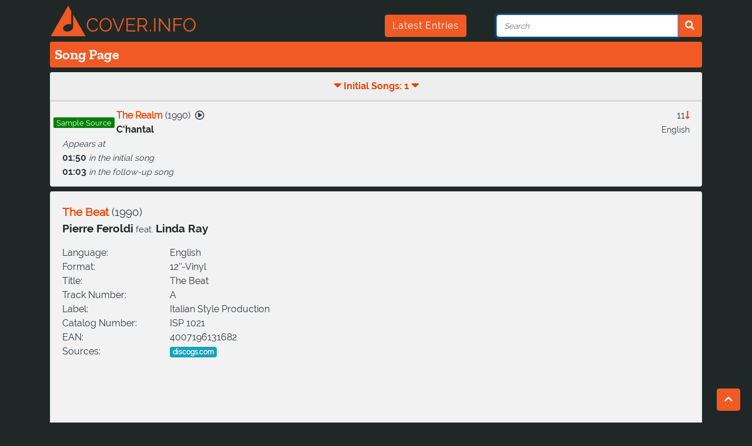

--- FILE ---
content_type: text/html; charset=utf-8
request_url: https://cover.info/en/song/Pierre-Feroldi-feat.-Linda-Ray-The-Beat
body_size: 1611
content:
<!doctype html><html lang="en" prefix="og: http://ogp.me/ns#"><head><meta charset="utf-8"><meta name="viewport" content="width=device-width,initial-scale=1,shrink-to-fit=no"><meta name="theme-color" content="#000000"><meta name="keywords" content="Cover, Sample, Cover Version, Cover Song, Remake, Cover Info, Coverinfo, Medley, Potpourri, Musical Quotation, Quote, Musikzitat, musikalisches Zitat, Datenbank, Database, Original, Original Version, Music, Musik"><meta name="robots" content="index, follow" data-react-helmet="true"><meta name="description" content="Your music database for originals of cover songs and sources of musical quotations and potpourris" data-react-helmet="true"><title data-react-helmet="true">COVER.INFO – Cover Versions, Samples, Medleys</title><meta property="og:title" content="COVER.INFO – Cover Versions, Samples, Medleys"/><meta property="og:type" content="website"/><meta property="og:image" content="/assets/images/ci_logo.svg"/><meta property="og:url" content="https://cover.info"/><meta property="og:description" content="Your music database for originals of cover songs and sources of musical quotations and potpourris"/><meta property="og:site_name" content="COVER.INFO"/><link rel="manifest" href="/manifest.json"><link rel="icon" href="/favicon.ico"><link rel="stylesheet" href="/assets/fontawesome-free-5.0.6/on-server/css/fontawesome-all.min.css"><script type="application/ld+json">{"@context": "http://schema.org","@type": "WebSite","name": "COVER.INFO","url": "https://cover.info","potentialAction": {"@type": "SearchAction","target": "https://cover.info/en/search?q={q}","query-input": "required name=q"}}</script><link href="/static/css/2.24069f44.chunk.css" rel="stylesheet"><link href="/static/css/main.26546d1f.chunk.css" rel="stylesheet"></head><body><noscript><div style="margin:auto;width:50%"><figure><img src="./assets/images/ci_logo.svg" alt="cover.info Logo" style="display:block;margin-left:auto;margin-right:auto"/></figure><p style="text-align:center;font-size:1.5em;padding:0">Discover the original — since 1999</p><p style="text-align:center;font-weight:700;font-size:1.5em;margin-top:2em">You need to enable JavaScript to run this app.</p></div></noscript><div id="root"></div><script>!function(e){function r(r){for(var n,f,i=r[0],l=r[1],a=r[2],p=0,s=[];p<i.length;p++)f=i[p],Object.prototype.hasOwnProperty.call(o,f)&&o[f]&&s.push(o[f][0]),o[f]=0;for(n in l)Object.prototype.hasOwnProperty.call(l,n)&&(e[n]=l[n]);for(c&&c(r);s.length;)s.shift()();return u.push.apply(u,a||[]),t()}function t(){for(var e,r=0;r<u.length;r++){for(var t=u[r],n=!0,i=1;i<t.length;i++){var l=t[i];0!==o[l]&&(n=!1)}n&&(u.splice(r--,1),e=f(f.s=t[0]))}return e}var n={},o={1:0},u=[];function f(r){if(n[r])return n[r].exports;var t=n[r]={i:r,l:!1,exports:{}};return e[r].call(t.exports,t,t.exports,f),t.l=!0,t.exports}f.m=e,f.c=n,f.d=function(e,r,t){f.o(e,r)||Object.defineProperty(e,r,{enumerable:!0,get:t})},f.r=function(e){"undefined"!=typeof Symbol&&Symbol.toStringTag&&Object.defineProperty(e,Symbol.toStringTag,{value:"Module"}),Object.defineProperty(e,"__esModule",{value:!0})},f.t=function(e,r){if(1&r&&(e=f(e)),8&r)return e;if(4&r&&"object"==typeof e&&e&&e.__esModule)return e;var t=Object.create(null);if(f.r(t),Object.defineProperty(t,"default",{enumerable:!0,value:e}),2&r&&"string"!=typeof e)for(var n in e)f.d(t,n,function(r){return e[r]}.bind(null,n));return t},f.n=function(e){var r=e&&e.__esModule?function(){return e.default}:function(){return e};return f.d(r,"a",r),r},f.o=function(e,r){return Object.prototype.hasOwnProperty.call(e,r)},f.p="/";var i=this["webpackJsonpcoverinfo.net"]=this["webpackJsonpcoverinfo.net"]||[],l=i.push.bind(i);i.push=r,i=i.slice();for(var a=0;a<i.length;a++)r(i[a]);var c=l;t()}([])</script><script src="/static/js/2.9812f763.chunk.js"></script><script src="/static/js/main.cdd9d1c3.chunk.js"></script></body></html>

--- FILE ---
content_type: text/html; charset=utf-8
request_url: https://cover.info/api/song/get-detailed
body_size: 1215
content:
{"youtube":{"id":"KMgw-60AeIE","autogenerated":false,"modified":"2025-09-14T13:13:59.716Z"},"first_release":{"medium":"12''-Vinyl","medium_description":"Single","title":"The Beat","label":"Italian Style Production","record_number":"ISP 1021","country":"IT","track_number":"A","ean":"4007196131682","asin":null},"folksong":{"identifiers":[]},"languages":["eng"],"live_version":false,"is_folksong":false,"correct":true,"keywords":["linda","ray","pierre","feroldi","the","beat"],"_id":"5acc308dd734b019b8766205","title":"The Beat","artists":[{"artist":{"_id":"5acc307bd734b019b8728e6d","correct":true,"keywords":[],"names":[{"composer_name":false,"real_name":false,"name":"Pierre Feroldi","name_id":"jft428p20oa4zs1wrlno"},{"composer_name":false,"real_name":true,"name":"Pierangelo Feroldi","name_id":"kdflavkeq9voy9uc3j"},{"composer_name":false,"real_name":false,"name":"DJ Pierre Feroldi","name_id":"jft428fmcrnv03mwrlc"},{"composer_name":false,"real_name":false,"name":"Smiling Frogs","name_id":"kdflbot2ma7e8q4et1"},{"composer_name":false,"real_name":false,"name":"DJ Choice","name_id":"kdflc20ejrgrhfp557"}],"url_key":"Pierre-Feroldi","members":[],"sources":[],"search_terms":[],"createdAt":"2025-11-06T21:21:58.739Z","updatedAt":"2025-11-06T21:21:58.739Z"},"name_id":"jft428p20oa4zs1wrlno","delimiter":"feat."},{"artist":{"_id":"5acc307bd734b019b8728e6e","correct":true,"keywords":[],"names":[{"composer_name":false,"real_name":false,"name":"Linda Ray","name_id":"jft428p26fqos5030zr"}],"url_key":"Linda-Ray","members":[],"sources":[],"search_terms":[],"createdAt":"2025-11-06T21:21:58.739Z","updatedAt":"2025-11-06T21:21:58.739Z"},"name_id":"jft428p26fqos5030zr","delimiter":null}],"composers":[],"sources":[{"source":"http://www.discogs.com/release/95862"}],"cover_count":0,"covers":[],"comment_de":"","release_date":"1990","createdAt":"2005-10-08T22:00:00.000Z","updatedAt":"2023-05-26T17:57:53.352Z","url_key":"Pierre-Feroldi-feat.-Linda-Ray-The-Beat","recorded_date":"","originals":[{"song":{"youtube":{"id":"mfn_jrOeoqM","autogenerated":false,"modified":"2025-09-14T13:13:59.716Z"},"folksong":{"identifiers":[]},"languages":["eng"],"is_folksong":false,"correct":true,"_id":"5acc307ed734b019b873d818","title":"The Realm","artists":[{"artist":{"_id":"5acc307ad734b019b871b25e","correct":true,"keywords":[],"names":[{"composer_name":false,"real_name":false,"name":"C'hantal","name_id":"jft428dqxwsbeelv3pg"}],"url_key":"C-hantal","members":[],"sources":[],"search_terms":[],"createdAt":"2025-11-06T21:21:58.736Z","updatedAt":"2025-11-06T21:21:58.736Z"},"name_id":"jft428dqxwsbeelv3pg","delimiter":null}],"composers":[{"artist":{"_id":"5acc307ed734b019b873d81a","correct":true,"keywords":[],"names":[{"composer_name":true,"real_name":true,"name":"Anthony Mannino","name_id":"jft42bmc5ubsp57kdgi"},{"composer_name":false,"real_name":false,"name":"Syncopation","name_id":"l33bssr6ig2k1pw4cq"}],"url_key":"Anthony-Mannino","members":[],"sources":[],"search_terms":[],"createdAt":"2025-11-06T21:21:58.737Z","updatedAt":"2025-11-06T21:21:58.737Z"}},{"artist":{"_id":"5acc307ed734b019b873d81b","correct":true,"keywords":[],"names":[{"composer_name":true,"real_name":true,"name":"Dennis Pino","name_id":"jft42bmcqw6iab1ope"},{"composer_name":false,"real_name":false,"name":"Break Out's","name_id":"l33bvj8zg79uo07bnic"},{"composer_name":false,"real_name":false,"name":"Devastation","name_id":"l33bvml7a0pdcc1h62g"},{"composer_name":false,"real_name":false,"name":"Evasion","name_id":"l33bvqazzgl394d48vi"},{"composer_name":false,"real_name":false,"name":"Pick-4","name_id":"l33bvtfwa5bjtosm8rs"},{"composer_name":false,"real_name":false,"name":"World Dominance","name_id":"l33bvuazkmbf92ompw"}],"url_key":"Dennis-Pino","members":[],"sources":[],"search_terms":[],"createdAt":"2025-11-06T21:21:58.737Z","updatedAt":"2025-11-06T21:21:58.737Z"}},{"artist":{"_id":"5acc307ed734b019b873d819","correct":true,"keywords":[],"names":[{"composer_name":true,"real_name":true,"name":"Ralph D'Agostino","name_id":"jft42bmcth38ysg1rh"},{"composer_name":false,"real_name":false,"name":"Ralphie Dee","name_id":"l33bxqx7iulv5dph4o"},{"composer_name":false,"real_name":false,"name":"Rhythm Interface","name_id":"l33bxuc3romc4uh3m8o"},{"composer_name":false,"real_name":false,"name":"The Avenging Godfather Of Disco","name_id":"l33bxxne85yuanpl2yv"},{"composer_name":false,"real_name":false,"name":"The Final Word","name_id":"l33bxygaaxf14dgzugo"}],"url_key":"Ralph-D-Agostino","members":[],"sources":[],"search_terms":[],"createdAt":"2025-11-06T21:21:58.737Z","updatedAt":"2025-11-06T21:21:58.737Z"}}],"cover_count":11,"comment_de":"","release_date":"1990","url_key":"C-hantal-The-Realm","original_count":0},"relation":{"relation_type":"S","correct":true,"timestamps":[{"original":"01:50","cover":"01:03"}],"createdAt":"2005-10-08T22:00:00.000Z","updatedAt":"2023-05-26T17:57:53.337Z","comment_de":"","comment_en":""}}],"original_count":1}

--- FILE ---
content_type: image/svg+xml
request_url: https://cover.info/assets/images/ci_logo.svg
body_size: 5666
content:
<?xml version="1.0" encoding="utf-8"?>
<!-- Generator: Adobe Illustrator 16.0.0, SVG Export Plug-In . SVG Version: 6.00 Build 0)  -->
<!DOCTYPE svg PUBLIC "-//W3C//DTD SVG 1.1//EN" "http://www.w3.org/Graphics/SVG/1.1/DTD/svg11.dtd">
<svg version="1.1" id="Ebene_1" xmlns="http://www.w3.org/2000/svg" xmlns:xlink="http://www.w3.org/1999/xlink" x="0px" y="0px"
	 width="400.01px" height="87.416px" viewBox="0 90.416 400.01 87.416" enable-background="new 0 90.416 400.01 87.416"
	 xml:space="preserve">
<g>
	<path fill="#F15A24" d="M100.157,144.375c0-2.166,0.381-4.324,1.143-6.475c0.762-2.149,1.87-4.07,3.326-5.764
		c1.455-1.692,3.25-3.072,5.383-4.139c2.133-1.065,4.553-1.599,7.261-1.599c3.216,0,5.967,0.728,8.252,2.183
		c2.285,1.456,3.969,3.352,5.053,5.688l-2.793,1.727c-0.576-1.185-1.278-2.184-2.107-2.996c-0.83-0.813-1.718-1.473-2.666-1.98
		c-0.948-0.508-1.93-0.871-2.945-1.092c-1.016-0.22-2.014-0.33-2.996-0.33c-2.167,0-4.08,0.44-5.738,1.32
		c-1.659,0.881-3.056,2.031-4.189,3.453c-1.135,1.422-1.989,3.021-2.564,4.799c-0.576,1.777-0.863,3.58-0.863,5.408
		c0,1.998,0.347,3.91,1.041,5.738c0.693,1.828,1.642,3.445,2.844,4.85c1.201,1.405,2.623,2.522,4.266,3.352
		c1.642,0.83,3.428,1.244,5.357,1.244c1.016,0,2.057-0.127,3.123-0.381s2.099-0.66,3.098-1.219c0.999-0.559,1.921-1.252,2.768-2.082
		c0.846-0.829,1.557-1.836,2.133-3.021l2.945,1.523c-0.576,1.354-1.389,2.548-2.438,3.58c-1.05,1.033-2.218,1.904-3.504,2.615
		c-1.287,0.711-2.649,1.253-4.088,1.625c-1.439,0.372-2.852,0.559-4.24,0.559c-2.471,0-4.74-0.541-6.804-1.625
		c-2.065-1.083-3.843-2.496-5.332-4.24c-1.49-1.743-2.649-3.724-3.479-5.941C100.571,148.938,100.157,146.678,100.157,144.375z"/>
	<path fill="#F15A24" d="M151.703,162.911c-2.505,0-4.798-0.516-6.88-1.549c-2.082-1.032-3.868-2.403-5.357-4.113
		c-1.49-1.709-2.641-3.664-3.453-5.865c-0.813-2.2-1.219-4.451-1.219-6.754c0-2.403,0.432-4.705,1.295-6.906
		c0.863-2.2,2.057-4.146,3.58-5.84c1.523-1.692,3.317-3.038,5.383-4.037c2.064-0.998,4.299-1.497,6.703-1.497
		c2.505,0,4.799,0.533,6.881,1.599c2.082,1.066,3.859,2.463,5.332,4.189s2.615,3.682,3.428,5.865s1.219,4.41,1.219,6.678
		c0,2.404-0.432,4.706-1.295,6.906c-0.863,2.201-2.049,4.139-3.555,5.814c-1.507,1.676-3.293,3.014-5.357,4.012
		C156.341,162.412,154.107,162.911,151.703,162.911z M138.348,144.629c0,1.964,0.321,3.852,0.965,5.662
		c0.643,1.812,1.557,3.42,2.742,4.824c1.185,1.405,2.59,2.522,4.215,3.352c1.625,0.83,3.436,1.244,5.433,1.244
		c2.031,0,3.876-0.439,5.535-1.32c1.659-0.88,3.063-2.031,4.215-3.453c1.15-1.422,2.039-3.029,2.666-4.824
		c0.626-1.794,0.939-3.622,0.939-5.484c0-1.963-0.33-3.851-0.99-5.662c-0.66-1.811-1.583-3.41-2.768-4.799
		c-1.186-1.388-2.59-2.496-4.215-3.326c-1.625-0.829-3.419-1.244-5.383-1.244c-2.031,0-3.876,0.432-5.535,1.295
		c-1.659,0.863-3.064,2.006-4.215,3.428c-1.151,1.422-2.04,3.03-2.666,4.824C138.661,140.94,138.348,142.768,138.348,144.629z"/>
	<path fill="#F15A24" d="M173.666,126.603l12.898,31.636l12.847-31.636h3.707l-15.031,36.054h-3.097l-15.031-36.054H173.666z"/>
	<path fill="#F15A24" d="M232.698,159.508v3.148h-24.223v-36.054h23.766v3.147H212.03v13h17.621v2.996H212.03v13.762H232.698z"/>
	<path fill="#F15A24" d="M238.796,162.657v-36.054h15.234c1.557,0,2.987,0.33,4.291,0.989c1.303,0.66,2.429,1.523,3.377,2.59
		c0.947,1.066,1.684,2.277,2.209,3.631c0.524,1.354,0.787,2.726,0.787,4.113c0,1.32-0.195,2.582-0.584,3.783
		c-0.39,1.202-0.932,2.285-1.625,3.25c-0.694,0.965-1.532,1.777-2.514,2.438c-0.982,0.66-2.082,1.109-3.301,1.346l8.836,13.914
		h-4.012l-8.48-13.305h-10.664v13.305H238.796z M242.351,146.204h11.781c1.049,0,2.006-0.229,2.869-0.686s1.6-1.074,2.209-1.854
		c0.609-0.778,1.083-1.658,1.422-2.641c0.338-0.981,0.508-2.014,0.508-3.098c0-1.083-0.195-2.124-0.584-3.123
		c-0.39-0.998-0.914-1.87-1.574-2.615c-0.66-0.744-1.439-1.337-2.336-1.777c-0.897-0.439-1.837-0.66-2.818-0.66h-11.477V146.204z"/>
	<path fill="#F15A24" d="M271.941,162.657v-4.977h2.996v4.977H271.941z"/>
	<path fill="#F15A24" d="M283.772,162.657v-36.054h3.555v36.054H283.772z"/>
	<path fill="#F15A24" d="M300.325,133.204v29.453h-3.555v-36.054h2.742l23.867,30.011v-29.96h3.555v36.003h-3.098L300.325,133.204z"
		/>
	<path fill="#F15A24" d="M336.369,162.657v-36.054h23.664v3.147h-20.109v13.254h16.961v2.945h-16.961v16.707H336.369z"/>
	<path fill="#F15A24" d="M380.031,162.911c-2.506,0-4.799-0.516-6.881-1.549c-2.082-1.032-3.868-2.403-5.357-4.113
		c-1.49-1.709-2.641-3.664-3.453-5.865c-0.813-2.2-1.219-4.451-1.219-6.754c0-2.403,0.432-4.705,1.295-6.906
		c0.863-2.2,2.057-4.146,3.58-5.84c1.523-1.692,3.317-3.038,5.383-4.037c2.064-0.998,4.299-1.497,6.703-1.497
		c2.505,0,4.799,0.533,6.881,1.599c2.082,1.066,3.859,2.463,5.332,4.189s2.615,3.682,3.428,5.865
		c0.812,2.184,1.218,4.41,1.218,6.678c0,2.404-0.431,4.706-1.294,6.906c-0.863,2.201-2.049,4.139-3.555,5.814
		c-1.507,1.676-3.293,3.014-5.357,4.012C384.668,162.412,382.434,162.911,380.031,162.911z M366.675,144.629
		c0,1.964,0.321,3.852,0.965,5.662c0.643,1.812,1.557,3.42,2.742,4.824c1.185,1.405,2.59,2.522,4.215,3.352
		c1.625,0.83,3.436,1.244,5.434,1.244c2.031,0,3.876-0.439,5.535-1.32c1.658-0.88,3.063-2.031,4.215-3.453
		c1.15-1.422,2.039-3.029,2.666-4.824c0.626-1.794,0.939-3.622,0.939-5.484c0-1.963-0.33-3.851-0.99-5.662
		c-0.66-1.811-1.583-3.41-2.768-4.799c-1.186-1.388-2.59-2.496-4.215-3.326c-1.625-0.829-3.42-1.244-5.383-1.244
		c-2.031,0-3.877,0.432-5.535,1.295c-1.659,0.863-3.064,2.006-4.215,3.428c-1.151,1.422-2.04,3.03-2.666,4.824
		C366.988,140.94,366.675,142.768,366.675,144.629z"/>
</g>
<path fill="#F15A24" d="M63.355,117.123V150.7h-0.006c-0.053,4.618-4.68,9.358-11.299,11.168c-7.517,2.051-14.75-0.453-16.156-5.597
	c-1.405-5.146,3.55-10.978,11.068-13.031c4.044-1.105,7.997-0.882,11.014,0.354v-35.786l-8.47-14.672L2,175.417h95.01
	L63.355,117.123z"/>
</svg>
